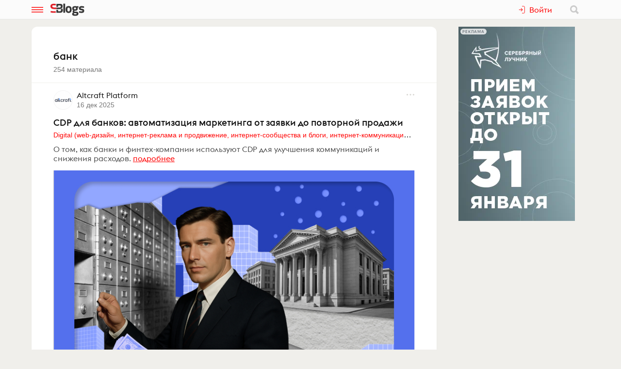

--- FILE ---
content_type: text/html; charset=utf-8
request_url: https://www.sostav.ru/blogs/tags/1020
body_size: 13755
content:
<!doctype html>
<html data-n-head-ssr lang="ru" data-n-head="%7B%22lang%22:%7B%22ssr%22:%22ru%22%7D%7D">
<head >
    <meta data-n-head="ssr" name="robots" content="index, follow"><meta data-n-head="ssr" charset="utf-8"><meta data-n-head="ssr" name="viewport" content="width=device-width, initial-scale=1"><meta data-n-head="ssr" data-hid="description" name="description" content="Блоги корпоративные и личные представителей индустрии рекламы, маркетинга, PR"><meta data-n-head="ssr" name="msapplication-TileColor" content="#ffffff"><meta data-n-head="ssr" name="theme-color" content="#ffffff"><meta data-n-head="ssr" name="twitter:card" content="summary_large_image"><meta data-n-head="ssr" data-hid="og:title" name="og:title" property="og:title" content="Бизнес-блоги - Sostav.ru"><meta data-n-head="ssr" data-hid="og:image" name="og:image" property="og:image" content="/blogs/img/sblogs-card.png"><meta data-n-head="ssr" data-hid="og:image:width" name="og:image:width" property="og:image:width" content="1024"><meta data-n-head="ssr" data-hid="og:image:height" name="og:image:height" property="og:image:height" content="512"><title>банк - Подборка материалов - Бизнес-блоги - Sostav.ru</title><base href="/blogs/"><link data-n-head="ssr" rel="apple-touch-icon" sizes="180x180" href="/blogs/favicon/apple-touch-icon.png"><link data-n-head="ssr" rel="icon" type="image/png" sizes="32x32" href="/blogs/favicon/favicon-32x32.png"><link data-n-head="ssr" rel="icon" type="image/png" sizes="16x16" href="/blogs/favicon/favicon-16x16.png"><link data-n-head="ssr" rel="manifest" href="/blogs/site.webmanifest"><link data-n-head="ssr" rel="mask-icon" href="/blogs/favicon/safari-pinned-tab.svg" color="#ff0000"><link rel="modulepreload" href="/blogs/_nuxt/cf9f155.modern.js" as="script"><link rel="modulepreload" href="/blogs/_nuxt/5e78372.modern.js" as="script"><link rel="preload" href="/blogs/_nuxt/css/fa90f28.css" as="style"><link rel="modulepreload" href="/blogs/_nuxt/492b76e.modern.js" as="script"><link rel="preload" href="/blogs/_nuxt/css/4efb3e6.css" as="style"><link rel="modulepreload" href="/blogs/_nuxt/9bc48dd.modern.js" as="script"><link rel="modulepreload" href="/blogs/_nuxt/e30f3ce.modern.js" as="script"><link rel="stylesheet" href="/blogs/_nuxt/css/fa90f28.css"><link rel="stylesheet" href="/blogs/_nuxt/css/4efb3e6.css">
</head>
<body >
<div data-server-rendered="true" id="__nuxt"><!----><div id="__layout"><div class="bl p-r"><!----> <div class="bl-header"><div class="bl-container"><div class="bl-header__inner"><div class="d-flex bl-header__brand-group"><button type="button" class="bl-header__item bl-header__menubtn"><svg xmlns="http://www.w3.org/2000/svg" class="bl-header__icon icon sprite-icons"><use href="/blogs/_nuxt/ca3a3a4e1a0de7558f2535186dc3c1f3.svg#i-burger" xlink:href="/blogs/_nuxt/ca3a3a4e1a0de7558f2535186dc3c1f3.svg#i-burger"></use></svg></button> <a href="/blogs/" class="bl-header__brand nuxt-link-active"><svg xmlns="http://www.w3.org/2000/svg" class="bl-header__brand-image icon sprite-icons"><use href="/blogs/_nuxt/ca3a3a4e1a0de7558f2535186dc3c1f3.svg#i-sblogs-logo" xlink:href="/blogs/_nuxt/ca3a3a4e1a0de7558f2535186dc3c1f3.svg#i-sblogs-logo"></use></svg></a></div> <!----> <div class="d-flex ai-c"><!----> <div class="bl-header__search"><form action="/search" aria-label="search" class="d-flex ai-c p-r ml-1 bl-search d-none"><div class="bl-search__input-wrap"><input type="text" name="term" placeholder="Найти в блогах" value="" class="bl-input bl-search__input pr-3"></div> <button type="submit" title="Найти в блогах" class="bl-btn bl-btn--clear bl-btn--sm bl-search__btn"><svg xmlns="http://www.w3.org/2000/svg" class="bl-icon fill-gray icon sprite-icons"><use href="/blogs/_nuxt/ca3a3a4e1a0de7558f2535186dc3c1f3.svg#i-search" xlink:href="/blogs/_nuxt/ca3a3a4e1a0de7558f2535186dc3c1f3.svg#i-search"></use></svg></button></form></div></div></div></div></div> <div class="bl__content bl-content pb-1"><!----> <div data-fetch-key="0" class="bl-content bl-container"><div class="bl-columns-dbl"><div class="bl-columns-dbl__col-wide"><div class="bl-card mt-1"><div class="bl-card__header"><h1 class="bl-card__header__text">банк</h1> <span class="bl-text-small t-m">254 материала</span></div> <div class="mt-1"><div data-fetch-key="1"><div><div class="bl-fteaser-s mt-1"><div class="bl-fteaser-s__top mb-1"><a href="/blogs/254470" class="bl-link-clear d-flex ai-fs"><div class="bl-bg-avatar bl-bg-avatar--round bl-fteaser-s__avatar bl-fsh-0" style="background-image:url(/appi/blogs/avatar/user?userId=254470);"></div> <div class="bl-fteaser-s__top__titles"><div class="px-05"><span><span class="bl-fteaser-s__blog-title">Altcraft Platform</span> <!----></span> <br> <span class="bl-text-small tt-lc t-m">2025-12-16 16:43:34</span></div></div></a> <div class="bl-fteaser-s__top__bar ml-05"><!----></div></div> <div class="bl-fteaser-s__feed"><a href="/blogs/254470/73222" class="bl-fteaser-s__title bl-link">CDP для банков: автоматизация маркетинга от&nbsp;заявки до&nbsp;повторной продажи</a> <div class="bl-text-ellipsis"><a href="/blogs/cat/7" class="bl-link bl-fteaser-s__section">Digital (web-дизайн, интернет-реклама и продвижение, интернет-сообщества и блоги, интернет-коммуникации, мобильный маркетинг, реклама на цифровых экранах)</a></div> <div class="bl-fteaser-s__body mt-05 mb-1"><a href="/blogs/254470/73222" class="bl-link-clear">О том, как банки и финтех-компании используют CDP для улучшения коммуникаций и снижения расходов.</a> <a href="/blogs/254470/73222" class="bl-link--accent">подробнее</a></div> <div><a href="/blogs/254470/73222" data-mediasrc="https://www.sostav.ru/blogs/images/feeds/89/177017.jpg" data-mediatype="img" class="bl-fteaser-s__image bl-bg-image-16x9" style="padding-top:66.53796653796654%;"></a></div> <div class="bl-fteaser-s__bot bl-text-small mt-1 d-flex jc-sb"><!----> <div class="ta-r ws-nw"><span title="Просмотры" class="bl-fteaser-s__bot__item ml-1 bl-fteaser-s__bot__hits"><svg xmlns="http://www.w3.org/2000/svg" class="bl-fteaser-s__bot__icon icon sprite-icons"><use href="/blogs/_nuxt/ca3a3a4e1a0de7558f2535186dc3c1f3.svg#i-eye" xlink:href="/blogs/_nuxt/ca3a3a4e1a0de7558f2535186dc3c1f3.svg#i-eye"></use></svg> 311
                </span> <!----> <!----></div></div></div></div> <!----></div><div><div class="bl-fteaser-s mt-1"><div class="bl-fteaser-s__top mb-1"><a href="/blogs/269768" class="bl-link-clear d-flex ai-fs"><div class="bl-bg-avatar bl-bg-avatar--round bl-fteaser-s__avatar bl-fsh-0" style="background-image:url(/appi/blogs/avatar/blog?blogId=269768);"></div> <div class="bl-fteaser-s__top__titles"><div class="px-05"><span><span class="bl-fteaser-s__blog-title">Все о&nbsp;локальном маркетинге</span> <!----></span> <br> <span class="bl-text-small tt-lc t-m">2025-05-14 11:42:11</span></div></div></a> <div class="bl-fteaser-s__top__bar ml-05"><!----></div></div> <div class="bl-fteaser-s__feed"><a href="/blogs/269768/60878" class="bl-fteaser-s__title bl-link">Как банк перестроил работу с&nbsp;репутацией и&nbsp;повысил рейтинг компании: кейс Paritetbank и&nbsp;RocketData</a> <div class="bl-text-ellipsis"><a href="/blogs/cat/11" class="bl-link bl-fteaser-s__section">Кейсы</a></div> <div class="bl-fteaser-s__body mt-05 mb-1"><a href="/blogs/269768/60878" class="bl-link-clear">Как банку удалось поднять рейтинг локаций по всей стране в различных интернет-источниках, пересмотреть стратегию работы с отзывами и научиться системно управлять обратной связью от клиентов — читайте в кейсе Paritetbank и RocketData.</a> <a href="/blogs/269768/60878" class="bl-link--accent">подробнее</a></div> <div><a href="/blogs/269768/60878" data-mediasrc="https://www.sostav.ru/blogs/images/feeds/70/139325.jpg" data-mediatype="img" class="bl-fteaser-s__image bl-bg-image-16x9" style="padding-top:56.25%;"></a></div> <div class="bl-fteaser-s__bot bl-text-small mt-1 d-flex jc-sb"><!----> <div class="ta-r ws-nw"><span title="Просмотры" class="bl-fteaser-s__bot__item ml-1 bl-fteaser-s__bot__hits"><svg xmlns="http://www.w3.org/2000/svg" class="bl-fteaser-s__bot__icon icon sprite-icons"><use href="/blogs/_nuxt/ca3a3a4e1a0de7558f2535186dc3c1f3.svg#i-eye" xlink:href="/blogs/_nuxt/ca3a3a4e1a0de7558f2535186dc3c1f3.svg#i-eye"></use></svg> 2941
                </span> <!----> <span title="В избранном" class="bl-fteaser-s__bot__item ml-1 bl-fteaser-s__bot__ball"><svg xmlns="http://www.w3.org/2000/svg" class="bl-fteaser-s__bot__icon icon sprite-icons"><use href="/blogs/_nuxt/ca3a3a4e1a0de7558f2535186dc3c1f3.svg#i-bookmark" xlink:href="/blogs/_nuxt/ca3a3a4e1a0de7558f2535186dc3c1f3.svg#i-bookmark"></use></svg> 1
                </span></div></div></div></div> <!----></div><div><div class="bl-fteaser-s mt-1"><div class="bl-fteaser-s__top mb-1"><a href="/blogs/272430" class="bl-link-clear d-flex ai-fs"><div class="bl-bg-avatar bl-bg-avatar--round bl-fteaser-s__avatar bl-fsh-0" style="background-image:url(/appi/blogs/avatar/blog?blogId=272430);"></div> <div class="bl-fteaser-s__top__titles"><div class="px-05"><span><span class="bl-fteaser-s__blog-title">КОМРЕДА</span> <!----></span> <br> <span class="bl-text-small tt-lc t-m">2024-09-17 11:26:24</span></div></div></a> <div class="bl-fteaser-s__top__bar ml-05"><!----></div></div> <div class="bl-fteaser-s__feed"><a href="/blogs/272430/51152" class="bl-fteaser-s__title bl-link">Как «Модульбанк» привлекает клиентов мемами</a> <div class="bl-text-ellipsis"><a href="/blogs/cat/7" class="bl-link bl-fteaser-s__section">Digital (web-дизайн, интернет-реклама и продвижение, интернет-сообщества и блоги, интернет-коммуникации, мобильный маркетинг, реклама на цифровых экранах)</a></div> <div class="bl-fteaser-s__body mt-05 mb-1"><a href="/blogs/272430/51152" class="bl-link-clear">Шутки про чёрную бухгалтерию, темки и налоговую.</a> <a href="/blogs/272430/51152" class="bl-link--accent">подробнее</a></div> <div><a href="/blogs/272430/51152" data-mediasrc="https://www.sostav.ru/blogs/images/feeds/55/109399.jpg" data-mediatype="img" class="bl-fteaser-s__image bl-bg-image-16x9" style="padding-top:56.3125%;"></a></div> <div class="bl-fteaser-s__bot bl-text-small mt-1 d-flex jc-sb"><!----> <div class="ta-r ws-nw"><span title="Просмотры" class="bl-fteaser-s__bot__item ml-1 bl-fteaser-s__bot__hits"><svg xmlns="http://www.w3.org/2000/svg" class="bl-fteaser-s__bot__icon icon sprite-icons"><use href="/blogs/_nuxt/ca3a3a4e1a0de7558f2535186dc3c1f3.svg#i-eye" xlink:href="/blogs/_nuxt/ca3a3a4e1a0de7558f2535186dc3c1f3.svg#i-eye"></use></svg> 1338
                </span> <!----> <!----></div></div></div></div> <!----></div><div><div class="bl-fteaser-s mt-1"><div class="bl-fteaser-s__top mb-1"><a href="/blogs/271295" class="bl-link-clear d-flex ai-fs"><div class="bl-bg-avatar bl-bg-avatar--round bl-fteaser-s__avatar bl-fsh-0" style="background-image:url(/appi/blogs/avatar/blog?blogId=271295);"></div> <div class="bl-fteaser-s__top__titles"><div class="px-05"><span><span class="bl-fteaser-s__blog-title">CARCRAFT</span> <!----></span> <br> <span class="bl-text-small tt-lc t-m">2024-07-25 17:27:24</span></div></div></a> <div class="bl-fteaser-s__top__bar ml-05"><!----></div></div> <div class="bl-fteaser-s__feed"><a href="/blogs/271295/48769" class="bl-fteaser-s__title bl-link">Кейс CARCRAFT: выплаты от&nbsp;бизнеса физлицам через Т-Кассу</a> <div class="bl-text-ellipsis"><a href="/blogs/cat/18" class="bl-link bl-fteaser-s__section">Бизнес (тендеры, слияния, поглощения, партнерства, ценные бумаги, акционеры, финансы и отчетность)</a></div> <div class="bl-fteaser-s__body mt-05 mb-1"><a href="/blogs/271295/48769" class="bl-link-clear">Почему бизнесу удобно и выгодно работать с сервисом массовых выплат физическим лицам от Т‑Кассы — рассказывает Борис Беленький, директор по стратегии (CVO) и один из акционеров финтех-компании CARCRAFT. О компании CARCRAFT — это ИТ‑компания, которая создает финансовые онлайн-решения для автомобильного бизнеса. Один из наших продуктов — мультибанковская платформа Momentum Pay, с помощью которой...</a> <a href="/blogs/271295/48769" class="bl-link--accent">подробнее</a></div> <div><a href="/blogs/271295/48769" data-mediasrc="https://www.sostav.ru/blogs/images/feeds/52/103880.jpg" data-mediatype="img" class="bl-fteaser-s__image bl-bg-image-16x9" style="padding-top:42.7536231884058%;"></a></div> <div class="bl-fteaser-s__bot bl-text-small mt-1 d-flex jc-sb"><!----> <div class="ta-r ws-nw"><span title="Просмотры" class="bl-fteaser-s__bot__item ml-1 bl-fteaser-s__bot__hits"><svg xmlns="http://www.w3.org/2000/svg" class="bl-fteaser-s__bot__icon icon sprite-icons"><use href="/blogs/_nuxt/ca3a3a4e1a0de7558f2535186dc3c1f3.svg#i-eye" xlink:href="/blogs/_nuxt/ca3a3a4e1a0de7558f2535186dc3c1f3.svg#i-eye"></use></svg> 505
                </span> <!----> <!----></div></div></div></div> <!----></div><div><div class="bl-fteaser-s mt-1"><div class="bl-fteaser-s__top mb-1"><a href="/blogs/271295" class="bl-link-clear d-flex ai-fs"><div class="bl-bg-avatar bl-bg-avatar--round bl-fteaser-s__avatar bl-fsh-0" style="background-image:url(/appi/blogs/avatar/blog?blogId=271295);"></div> <div class="bl-fteaser-s__top__titles"><div class="px-05"><span><span class="bl-fteaser-s__blog-title">CARCRAFT</span> <!----></span> <br> <span class="bl-text-small tt-lc t-m">2024-07-19 15:06:44</span></div></div></a> <div class="bl-fteaser-s__top__bar ml-05"><!----></div></div> <div class="bl-fteaser-s__feed"><a href="/blogs/271295/48564" class="bl-fteaser-s__title bl-link">Делобанк и&nbsp;CARCRAFT ускорили расчеты с&nbsp;частными продавцами автомобилей</a> <!----> <div class="bl-fteaser-s__body mt-05 mb-1"><a href="/blogs/271295/48564" class="bl-link-clear">Борис Беленький, CVO и акционер компании CARCRAFT Выплата производится за несколько минут Делобанк (Банковская группа Банка Синара) и компания CARCRAFT интегрировали свои платежные модули для реализации безопасной сделки выплат по системе СПб и А2С на карты физических лиц. Программный интерфейс «Momentum Pay» от CARCRAFT и платежный шлюз Делобанка позволяет переводить деньги за продажу автомобилей...</a> <a href="/blogs/271295/48564" class="bl-link--accent">подробнее</a></div> <div><a href="/blogs/271295/48564" data-mediasrc="https://www.sostav.ru/blogs/images/feeds/52/103198.jpg" data-mediatype="img" class="bl-fteaser-s__image bl-bg-image-16x9" style="padding-top:66.640625%;"></a></div> <div class="bl-fteaser-s__bot bl-text-small mt-1 d-flex jc-sb"><!----> <div class="ta-r ws-nw"><span title="Просмотры" class="bl-fteaser-s__bot__item ml-1 bl-fteaser-s__bot__hits"><svg xmlns="http://www.w3.org/2000/svg" class="bl-fteaser-s__bot__icon icon sprite-icons"><use href="/blogs/_nuxt/ca3a3a4e1a0de7558f2535186dc3c1f3.svg#i-eye" xlink:href="/blogs/_nuxt/ca3a3a4e1a0de7558f2535186dc3c1f3.svg#i-eye"></use></svg> 2150
                </span> <!----> <!----></div></div></div></div> <!----></div><div><div class="bl-fteaser-s mt-1"><div class="bl-fteaser-s__top mb-1"><a href="/blogs/270147" class="bl-link-clear d-flex ai-fs"><div class="bl-bg-avatar bl-bg-avatar--round bl-fteaser-s__avatar bl-fsh-0" style="background-image:url(/appi/blogs/avatar/blog?blogId=270147);"></div> <div class="bl-fteaser-s__top__titles"><div class="px-05"><span><span class="bl-fteaser-s__blog-title">Умный век</span> <!----></span> <br> <span class="bl-text-small tt-lc t-m">2023-10-26 18:40:04</span></div></div></a> <div class="bl-fteaser-s__top__bar ml-05"><!----></div></div> <div class="bl-fteaser-s__feed"><a href="/blogs/270147/41536" class="bl-fteaser-s__title bl-link">Как мы&nbsp;устанавливали LED-экраны для МТС Банка и&nbsp;получили за&nbsp;них международную награду</a> <div class="bl-text-ellipsis"><a href="/blogs/cat/7" class="bl-link bl-fteaser-s__section">Digital (web-дизайн, интернет-реклама и продвижение, интернет-сообщества и блоги, интернет-коммуникации, мобильный маркетинг, реклама на цифровых экранах)</a></div> <div class="bl-fteaser-s__body mt-05 mb-1"><a href="/blogs/270147/41536" class="bl-link-clear">Печатной рекламы много, и она повсюду. Но огромная боль компаний, которые пользуются услугами типографий – это оперативная смена объявлений и рекламных сообщений. Требуется масса времени на печать, море согласований и необходимо постоянного проводить (де)монтаж конструкций. В статье расскажем, как мы помогли осовременить подход банка к рекламе с помощью цифровых экранов.</a> <a href="/blogs/270147/41536" class="bl-link--accent">подробнее</a></div> <div><a href="/blogs/270147/41536" data-mediasrc="https://www.sostav.ru/blogs/images/feeds/41/80148.jpg" data-mediatype="img" class="bl-fteaser-s__image bl-bg-image-16x9" style="padding-top:66.66666666666666%;"></a></div> <div class="bl-fteaser-s__bot bl-text-small mt-1 d-flex jc-sb"><!----> <div class="ta-r ws-nw"><span title="Просмотры" class="bl-fteaser-s__bot__item ml-1 bl-fteaser-s__bot__hits"><svg xmlns="http://www.w3.org/2000/svg" class="bl-fteaser-s__bot__icon icon sprite-icons"><use href="/blogs/_nuxt/ca3a3a4e1a0de7558f2535186dc3c1f3.svg#i-eye" xlink:href="/blogs/_nuxt/ca3a3a4e1a0de7558f2535186dc3c1f3.svg#i-eye"></use></svg> 2339
                </span> <!----> <!----></div></div></div></div> <!----></div><div><div class="bl-fteaser-s mt-1"><div class="bl-fteaser-s__top mb-1"><a href="/blogs/268532" class="bl-link-clear d-flex ai-fs"><div class="bl-bg-avatar bl-bg-avatar--round bl-fteaser-s__avatar bl-fsh-0" style="background-image:url(/appi/blogs/avatar/user?userId=268532);"></div> <div class="bl-fteaser-s__top__titles"><div class="px-05"><span><span class="bl-fteaser-s__blog-title">Михаил Емец</span> <!----></span> <br> <span class="bl-text-small tt-lc t-m">2023-08-20 16:02:03</span></div></div></a> <div class="bl-fteaser-s__top__bar ml-05"><!----></div></div> <div class="bl-fteaser-s__feed"><a href="/blogs/268532/39999" class="bl-fteaser-s__title bl-link">120 тыс. рублей. Как платить налог на&nbsp;банковские вклады в&nbsp;2023 году</a> <div class="bl-text-ellipsis"><a href="/blogs/cat/30" class="bl-link bl-fteaser-s__section">Прочее</a></div> <div class="bl-fteaser-s__body mt-05 mb-1"><a href="/blogs/268532/39999" class="bl-link-clear">Доходы с банковских вкладов, полученные в 2021 и 2022 годах, были полностью освобождены от налога на доход. Однако налог на доход со вкладов возвращается в 2023 году. Разбираемся, как он будет рассчитываться. Раньше доход со вкладов не облагался налогом в рамках лимита, рассчитываемого как произведение ключевой ставки Банка России на начало года и 1 млн. рублей. Например, если ключевая ставка на...</a> <a href="/blogs/268532/39999" class="bl-link--accent">подробнее</a></div> <div><a href="/blogs/268532/39999" data-mediasrc="https://www.sostav.ru/blogs/images/feeds/38/74951.jpg" data-mediatype="img" class="bl-fteaser-s__image bl-bg-image-16x9" style="padding-top:66.75%;"></a></div> <div class="bl-fteaser-s__bot bl-text-small mt-1 d-flex jc-sb"><!----> <div class="ta-r ws-nw"><span title="Просмотры" class="bl-fteaser-s__bot__item ml-1 bl-fteaser-s__bot__hits"><svg xmlns="http://www.w3.org/2000/svg" class="bl-fteaser-s__bot__icon icon sprite-icons"><use href="/blogs/_nuxt/ca3a3a4e1a0de7558f2535186dc3c1f3.svg#i-eye" xlink:href="/blogs/_nuxt/ca3a3a4e1a0de7558f2535186dc3c1f3.svg#i-eye"></use></svg> 624
                </span> <!----> <!----></div></div></div></div> <!----></div><div><div class="bl-fteaser-s mt-1"><div class="bl-fteaser-s__top mb-1"><a href="/blogs/264900" class="bl-link-clear d-flex ai-fs"><div class="bl-bg-avatar bl-bg-avatar--round bl-fteaser-s__avatar bl-fsh-0" style="background-image:url(/appi/blogs/avatar/blog?blogId=264900);"></div> <div class="bl-fteaser-s__top__titles"><div class="px-05"><span><span class="bl-fteaser-s__blog-title">Voskhod Agency</span> <!----></span> <br> <span class="bl-text-small tt-lc t-m">2023-07-05 09:43:29</span></div></div></a> <div class="bl-fteaser-s__top__bar ml-05"><!----></div></div> <div class="bl-fteaser-s__feed"><a href="/blogs/264900/39059" class="bl-fteaser-s__title bl-link">Кейс Восход & УБРиР: как с&nbsp;помощью креатива бороться за&nbsp;аудиторию с&nbsp;банками из&nbsp;ТОП-10</a> <div class="bl-text-ellipsis"><a href="/blogs/cat/11" class="bl-link bl-fteaser-s__section">Кейсы</a></div> <div class="bl-fteaser-s__body mt-05 mb-1"><a href="/blogs/264900/39059" class="bl-link-clear">Банковский сектор – категория с невероятно высокой конкуренцией и постоянно растущим медиадавлением. В борьбе за внимание экономически активной аудитории крупные игроки тратят на продвижение миллиарды рублей. Банки за пределами ТОП-10 находятся в совершенно другой «весовой категории», распоряжаясь несопоставимыми медиабюджетами. В прошлом году УБРиР обратился в Восход за разработкой креативной...</a> <a href="/blogs/264900/39059" class="bl-link--accent">подробнее</a></div> <div><a href="/blogs/264900/39059" data-mediasrc="https://www.sostav.ru/blogs/images/feeds/36/71758.jpg" data-mediatype="img" class="bl-fteaser-s__image bl-bg-image-16x9" style="padding-top:53.1875%;"></a></div> <div class="bl-fteaser-s__bot bl-text-small mt-1 d-flex jc-sb"><!----> <div class="ta-r ws-nw"><span title="Просмотры" class="bl-fteaser-s__bot__item ml-1 bl-fteaser-s__bot__hits"><svg xmlns="http://www.w3.org/2000/svg" class="bl-fteaser-s__bot__icon icon sprite-icons"><use href="/blogs/_nuxt/ca3a3a4e1a0de7558f2535186dc3c1f3.svg#i-eye" xlink:href="/blogs/_nuxt/ca3a3a4e1a0de7558f2535186dc3c1f3.svg#i-eye"></use></svg> 1343
                </span> <!----> <!----></div></div></div></div> <!----></div><div><div class="bl-fteaser-s mt-1"><div class="bl-fteaser-s__top mb-1"><a href="/blogs/266402" class="bl-link-clear d-flex ai-fs"><div class="bl-bg-avatar bl-bg-avatar--round bl-fteaser-s__avatar bl-fsh-0" style="background-image:url(/appi/blogs/avatar/blog?blogId=266402);"></div> <div class="bl-fteaser-s__top__titles"><div class="px-05"><span><span class="bl-fteaser-s__blog-title">Все начинается с&nbsp;платежа, но&nbsp;не заканчивается им</span> <!----></span> <br> <span class="bl-text-small tt-lc t-m">2023-04-24 22:44:36</span></div></div></a> <div class="bl-fteaser-s__top__bar ml-05"><!----></div></div> <div class="bl-fteaser-s__feed"><a href="/blogs/266402/37580" class="bl-fteaser-s__title bl-link">Заблуждения в&nbsp;эквайринге. Нужно ли&nbsp;подключать его в&nbsp;том же&nbsp;банке, в&nbsp;котором открыт расчетный счет?</a> <div class="bl-text-ellipsis"><a href="/blogs/cat/18" class="bl-link bl-fteaser-s__section">Бизнес (тендеры, слияния, поглощения, партнерства, ценные бумаги, акционеры, финансы и отчетность)</a></div> <div class="bl-fteaser-s__body mt-05 mb-1"><a href="/blogs/266402/37580" class="bl-link-clear">Эксперты LIFE PAY уверены — нет, не нужно. Эквайринг — это отдельная услуга. Ее можно выбрать в любой организации или банке.</a> <a href="/blogs/266402/37580" class="bl-link--accent">подробнее</a></div> <div><a href="/blogs/266402/37580" data-mediasrc="https://www.sostav.ru/blogs/images/feeds/34/66744.jpg" data-mediatype="img" class="bl-fteaser-s__image bl-bg-image-16x9" style="padding-top:44.642857142857146%;"></a></div> <div class="bl-fteaser-s__bot bl-text-small mt-1 d-flex jc-sb"><!----> <div class="ta-r ws-nw"><span title="Просмотры" class="bl-fteaser-s__bot__item ml-1 bl-fteaser-s__bot__hits"><svg xmlns="http://www.w3.org/2000/svg" class="bl-fteaser-s__bot__icon icon sprite-icons"><use href="/blogs/_nuxt/ca3a3a4e1a0de7558f2535186dc3c1f3.svg#i-eye" xlink:href="/blogs/_nuxt/ca3a3a4e1a0de7558f2535186dc3c1f3.svg#i-eye"></use></svg> 2531
                </span> <!----> <!----></div></div></div></div> <!----></div><div><div class="bl-fteaser-s mt-1"><div class="bl-fteaser-s__top mb-1"><a href="/blogs/256690" class="bl-link-clear d-flex ai-fs"><div class="bl-bg-avatar bl-bg-avatar--round bl-fteaser-s__avatar bl-fsh-0" style="background-image:url(/appi/blogs/avatar/blog?blogId=256690);"></div> <div class="bl-fteaser-s__top__titles"><div class="px-05"><span><span class="bl-fteaser-s__blog-title">RedLab</span> <!----></span> <br> <span class="bl-text-small tt-lc t-m">2021-12-22 15:44:01</span></div></div></a> <div class="bl-fteaser-s__top__bar ml-05"><!----></div></div> <div class="bl-fteaser-s__feed"><a href="/blogs/256690/32566" class="bl-fteaser-s__title bl-link">Клиент RedLab – Делобанк признан цифровым лидером в&nbsp;рейтинге Business Internet Banking Rank 2021</a> <div class="bl-text-ellipsis"><a href="/blogs/cat/31" class="bl-link bl-fteaser-s__section">BPM и IT, иформация для CIO</a></div> <div class="bl-fteaser-s__body mt-05 mb-1"><a href="/blogs/256690/32566" class="bl-link-clear">Консалтинговое агентство Markswebb представило новый всероссийский рейтинг лучших интернет-банков для бизнеса в России &ndash; Business Internet Banking Rank 2021. В результате ежегодного исследования, Делобанк был признан «цифровым лидером России», а приложение Делобанка на Android и iOS заняло первое место в рейтинге лучших мобильных банков для малого и среднего бизнеса для предпринимателей и...</a> <a href="/blogs/256690/32566" class="bl-link--accent">подробнее</a></div> <div><!----></div> <div class="bl-fteaser-s__bot bl-text-small mt-1 d-flex jc-sb"><!----> <div class="ta-r ws-nw"><span title="Просмотры" class="bl-fteaser-s__bot__item ml-1 bl-fteaser-s__bot__hits"><svg xmlns="http://www.w3.org/2000/svg" class="bl-fteaser-s__bot__icon icon sprite-icons"><use href="/blogs/_nuxt/ca3a3a4e1a0de7558f2535186dc3c1f3.svg#i-eye" xlink:href="/blogs/_nuxt/ca3a3a4e1a0de7558f2535186dc3c1f3.svg#i-eye"></use></svg> 1086
                </span> <span title="Комментарии" class="bl-fteaser-s__bot__item ml-1 bl-fteaser-s__bot__posts"><svg xmlns="http://www.w3.org/2000/svg" class="bl-fteaser-s__bot__icon icon sprite-icons"><use href="/blogs/_nuxt/ca3a3a4e1a0de7558f2535186dc3c1f3.svg#i-comment" xlink:href="/blogs/_nuxt/ca3a3a4e1a0de7558f2535186dc3c1f3.svg#i-comment"></use></svg> 1
                </span> <!----></div></div></div></div> <!----></div><div><div class="bl-fteaser-s mt-1"><div class="bl-fteaser-s__top mb-1"><a href="/blogs/2990" class="bl-link-clear d-flex ai-fs"><div class="bl-bg-avatar bl-bg-avatar--round bl-fteaser-s__avatar bl-fsh-0" style="background-image:url(/appi/blogs/avatar/user?userId=2990);"></div> <div class="bl-fteaser-s__top__titles"><div class="px-05"><span><span class="bl-fteaser-s__blog-title">Александр Кузнецов</span> <!----></span> <br> <span class="bl-text-small tt-lc t-m">2021-07-13 20:09:15</span></div></div></a> <div class="bl-fteaser-s__top__bar ml-05"><!----></div></div> <div class="bl-fteaser-s__feed"><a href="/blogs/2990/31063" class="bl-fteaser-s__title bl-link">Электронное табло курса валют на&nbsp;телевизоре</a> <div class="bl-text-ellipsis"><a href="/blogs/cat/7" class="bl-link bl-fteaser-s__section">Digital (web-дизайн, интернет-реклама и продвижение, интернет-сообщества и блоги, интернет-коммуникации, мобильный маркетинг, реклама на цифровых экранах)</a></div> <div class="bl-fteaser-s__body mt-05 mb-1"><a href="/blogs/2990/31063" class="bl-link-clear">Пример использования сервиса, для трансляции курсов валют в обменных пунктах и банках. В качестве дополнительного информационного наполнения, на слайдах содержится: карта пробок, прогноз погоды, курсы ЦБ, экономические новости и многое другое.</a> <a href="/blogs/2990/31063" class="bl-link--accent">подробнее</a></div> <div><a href="/blogs/2990/31063" data-mediasrc="https://www.sostav.ru/blogs/images/feeds/27/52389.jpg" data-mediatype="img" class="bl-fteaser-s__image bl-bg-image-16x9" style="padding-top:56.00000000000001%;"></a></div> <div class="bl-fteaser-s__bot bl-text-small mt-1 d-flex jc-sb"><!----> <div class="ta-r ws-nw"><span title="Просмотры" class="bl-fteaser-s__bot__item ml-1 bl-fteaser-s__bot__hits"><svg xmlns="http://www.w3.org/2000/svg" class="bl-fteaser-s__bot__icon icon sprite-icons"><use href="/blogs/_nuxt/ca3a3a4e1a0de7558f2535186dc3c1f3.svg#i-eye" xlink:href="/blogs/_nuxt/ca3a3a4e1a0de7558f2535186dc3c1f3.svg#i-eye"></use></svg> 1573
                </span> <!----> <!----></div></div></div></div> <!----></div><div><div class="bl-fteaser-s mt-1"><div class="bl-fteaser-s__top mb-1"><a href="/blogs/105963" class="bl-link-clear d-flex ai-fs"><div class="bl-bg-avatar bl-bg-avatar--round bl-fteaser-s__avatar bl-fsh-0" style="background-image:url(/appi/blogs/avatar/user?userId=105963);"></div> <div class="bl-fteaser-s__top__titles"><div class="px-05"><span><span class="bl-fteaser-s__blog-title">Виталий Ч.</span> <!----></span> <br> <span class="bl-text-small tt-lc t-m">2020-02-01 21:15:42</span></div></div></a> <div class="bl-fteaser-s__top__bar ml-05"><!----></div></div> <div class="bl-fteaser-s__feed"><a href="/blogs/105963/27701" class="bl-fteaser-s__title bl-link">Как работают карты рассрочки</a> <div class="bl-text-ellipsis"><a href="/blogs/cat/18" class="bl-link bl-fteaser-s__section">Бизнес (тендеры, слияния, поглощения, партнерства, ценные бумаги, акционеры, финансы и отчетность)</a></div> <div class="bl-fteaser-s__body mt-05 mb-1"><a href="/blogs/105963/27701" class="bl-link-clear">Карта рассрочки &ndash; это кредитный продукт, предназначенный для оплаты товаров и услуг по льготным ставкам. Главной чертой этого платежного инструмента является предоставление беспроцентного кредита исключительно в рамках действующей партнёрской сети эмитента, которая состоит из множества разноплановых торговых компаний и поставщиков услуг. Постоянное расширение сети магазинов позволяет...</a> <a href="/blogs/105963/27701" class="bl-link--accent">подробнее</a></div> <div><!----></div> <div class="bl-fteaser-s__bot bl-text-small mt-1 d-flex jc-sb"><!----> <div class="ta-r ws-nw"><span title="Просмотры" class="bl-fteaser-s__bot__item ml-1 bl-fteaser-s__bot__hits"><svg xmlns="http://www.w3.org/2000/svg" class="bl-fteaser-s__bot__icon icon sprite-icons"><use href="/blogs/_nuxt/ca3a3a4e1a0de7558f2535186dc3c1f3.svg#i-eye" xlink:href="/blogs/_nuxt/ca3a3a4e1a0de7558f2535186dc3c1f3.svg#i-eye"></use></svg> 1226
                </span> <!----> <!----></div></div></div></div> <!----></div><div><div class="bl-fteaser-s mt-1"><div class="bl-fteaser-s__top mb-1"><a href="/blogs/105963" class="bl-link-clear d-flex ai-fs"><div class="bl-bg-avatar bl-bg-avatar--round bl-fteaser-s__avatar bl-fsh-0" style="background-image:url(/appi/blogs/avatar/user?userId=105963);"></div> <div class="bl-fteaser-s__top__titles"><div class="px-05"><span><span class="bl-fteaser-s__blog-title">Виталий Ч.</span> <!----></span> <br> <span class="bl-text-small tt-lc t-m">2019-08-01 17:46:54</span></div></div></a> <div class="bl-fteaser-s__top__bar ml-05"><!----></div></div> <div class="bl-fteaser-s__feed"><a href="/blogs/105963/27036" class="bl-fteaser-s__title bl-link">6+ причин оформить дебетовую карту Польза</a> <div class="bl-text-ellipsis"><a href="/blogs/cat/18" class="bl-link bl-fteaser-s__section">Бизнес (тендеры, слияния, поглощения, партнерства, ценные бумаги, акционеры, финансы и отчетность)</a></div> <div class="bl-fteaser-s__body mt-05 mb-1"><a href="/blogs/105963/27036" class="bl-link-clear">Преимущества карты Польза Однозначные плюсы: Проценты на остаток &mdash; могут достигать 10%; Расчет бонусами за товары; Есть возможность пользоваться картой бесплатно; Высокий кэшбэк &mdash; следите за акциями, чтобы получать рекордный кэшбэк до 100%; Бесплатное пополнение и перевод на другие российские карты; Бесконтактная система расчетов. Подробнее - на официальном сайте продукта...</a> <a href="/blogs/105963/27036" class="bl-link--accent">подробнее</a></div> <div><a href="/blogs/105963/27036" data-mediasrc="http://sibso.ru/wp-content/uploads/2019/05/Screenshot_178.jpg" data-mediatype="img" class="bl-fteaser-s__image bl-bg-image-16x9" style="padding-top:75%;"></a></div> <div class="bl-fteaser-s__bot bl-text-small mt-1 d-flex jc-sb"><!----> <div class="ta-r ws-nw"><span title="Просмотры" class="bl-fteaser-s__bot__item ml-1 bl-fteaser-s__bot__hits"><svg xmlns="http://www.w3.org/2000/svg" class="bl-fteaser-s__bot__icon icon sprite-icons"><use href="/blogs/_nuxt/ca3a3a4e1a0de7558f2535186dc3c1f3.svg#i-eye" xlink:href="/blogs/_nuxt/ca3a3a4e1a0de7558f2535186dc3c1f3.svg#i-eye"></use></svg> 2216
                </span> <!----> <!----></div></div></div></div> <!----></div><div><div class="bl-fteaser-s mt-1"><div class="bl-fteaser-s__top mb-1"><a href="/blogs/105963" class="bl-link-clear d-flex ai-fs"><div class="bl-bg-avatar bl-bg-avatar--round bl-fteaser-s__avatar bl-fsh-0" style="background-image:url(/appi/blogs/avatar/user?userId=105963);"></div> <div class="bl-fteaser-s__top__titles"><div class="px-05"><span><span class="bl-fteaser-s__blog-title">Виталий Ч.</span> <!----></span> <br> <span class="bl-text-small tt-lc t-m">2019-08-01 17:41:53</span></div></div></a> <div class="bl-fteaser-s__top__bar ml-05"><!----></div></div> <div class="bl-fteaser-s__feed"><a href="/blogs/105963/27035" class="bl-fteaser-s__title bl-link">6 причин оформить карту рассрочки Совесть Киви Банка</a> <div class="bl-text-ellipsis"><a href="/blogs/cat/18" class="bl-link bl-fteaser-s__section">Бизнес (тендеры, слияния, поглощения, партнерства, ценные бумаги, акционеры, финансы и отчетность)</a></div> <div class="bl-fteaser-s__body mt-05 mb-1"><a href="/blogs/105963/27035" class="bl-link-clear">Одна из первых и наиболее популярных карт рассрочки на российском рынке &ndash; «Совесть» от Киви Банка. Ниже подробно описаны условия использования этого финансового продукта, список магазинов-партнеров, плюсы, минусы и «подводные камни». ОТЛИЧИЯ ОТ ОБЫЧНОЙ КРЕДИТКИ Карту отличает от кредитки сразу несколько важных пунктов: отсутствие процентов за пользование заемными деньгами. При соблюдении...</a> <a href="/blogs/105963/27035" class="bl-link--accent">подробнее</a></div> <div><a href="/blogs/105963/27035" data-mediasrc="https://fin-tips.ru/content/images/karta-rassrochki-sovest.jpg" data-mediatype="img" class="bl-fteaser-s__image bl-bg-image-16x9" style="padding-top:75%;"></a></div> <div class="bl-fteaser-s__bot bl-text-small mt-1 d-flex jc-sb"><!----> <div class="ta-r ws-nw"><span title="Просмотры" class="bl-fteaser-s__bot__item ml-1 bl-fteaser-s__bot__hits"><svg xmlns="http://www.w3.org/2000/svg" class="bl-fteaser-s__bot__icon icon sprite-icons"><use href="/blogs/_nuxt/ca3a3a4e1a0de7558f2535186dc3c1f3.svg#i-eye" xlink:href="/blogs/_nuxt/ca3a3a4e1a0de7558f2535186dc3c1f3.svg#i-eye"></use></svg> 2290
                </span> <!----> <!----></div></div></div></div> <!----></div><div><div class="bl-fteaser-s mt-1"><div class="bl-fteaser-s__top mb-1"><a href="/blogs/219167" class="bl-link-clear d-flex ai-fs"><div class="bl-bg-avatar bl-bg-avatar--round bl-fteaser-s__avatar bl-fsh-0" style="background-image:url(/appi/blogs/avatar/blog?blogId=219167);"></div> <div class="bl-fteaser-s__top__titles"><div class="px-05"><span><span class="bl-fteaser-s__blog-title">Далее</span> <!----></span> <br> <span class="bl-text-small tt-lc t-m">2019-01-29 12:39:40</span></div></div></a> <div class="bl-fteaser-s__top__bar ml-05"><!----></div></div> <div class="bl-fteaser-s__feed"><a href="/blogs/219167/26170" class="bl-fteaser-s__title bl-link">«Как у&nbsp;Тинькова»: какими решениями мы&nbsp;обязаны сайтам банков и&nbsp;финтеху</a> <div class="bl-text-ellipsis"><a href="/blogs/cat/7" class="bl-link bl-fteaser-s__section">Digital (web-дизайн, интернет-реклама и продвижение, интернет-сообщества и блоги, интернет-коммуникации, мобильный маркетинг, реклама на цифровых экранах)</a></div> <div class="bl-fteaser-s__body mt-05 mb-1"><a href="/blogs/219167/26170" class="bl-link-clear">Российские банки одними из первых в рунете начали превращать свои сайты в сервисы. Этому способствовало несколько факторов. Во-первых, диджитализация снижала затраты на клиентскую поддержку, а это всегда значительная доля расходов любого банка. Во-вторых, банковские продукты всегда были сложными &mdash; потребители искали ответы на свои вопросы в интернете, так что присутствие в их информационном...</a> <a href="/blogs/219167/26170" class="bl-link--accent">подробнее</a></div> <div><a href="/blogs/219167/26170" data-mediasrc="https://www.dalee.ru/ai/post/55/main_image/shutterstock_1030961317.jpg" data-mediatype="img" class="bl-fteaser-s__image bl-bg-image-16x9" style="padding-top:75%;"></a></div> <div class="bl-fteaser-s__bot bl-text-small mt-1 d-flex jc-sb"><!----> <div class="ta-r ws-nw"><span title="Просмотры" class="bl-fteaser-s__bot__item ml-1 bl-fteaser-s__bot__hits"><svg xmlns="http://www.w3.org/2000/svg" class="bl-fteaser-s__bot__icon icon sprite-icons"><use href="/blogs/_nuxt/ca3a3a4e1a0de7558f2535186dc3c1f3.svg#i-eye" xlink:href="/blogs/_nuxt/ca3a3a4e1a0de7558f2535186dc3c1f3.svg#i-eye"></use></svg> 2544
                </span> <span title="Комментарии" class="bl-fteaser-s__bot__item ml-1 bl-fteaser-s__bot__posts"><svg xmlns="http://www.w3.org/2000/svg" class="bl-fteaser-s__bot__icon icon sprite-icons"><use href="/blogs/_nuxt/ca3a3a4e1a0de7558f2535186dc3c1f3.svg#i-comment" xlink:href="/blogs/_nuxt/ca3a3a4e1a0de7558f2535186dc3c1f3.svg#i-comment"></use></svg> 1
                </span> <!----></div></div></div></div> <!----></div><div><div class="bl-fteaser-s mt-1"><div class="bl-fteaser-s__top mb-1"><a href="/blogs/105963" class="bl-link-clear d-flex ai-fs"><div class="bl-bg-avatar bl-bg-avatar--round bl-fteaser-s__avatar bl-fsh-0" style="background-image:url(/appi/blogs/avatar/user?userId=105963);"></div> <div class="bl-fteaser-s__top__titles"><div class="px-05"><span><span class="bl-fteaser-s__blog-title">Виталий Ч.</span> <!----></span> <br> <span class="bl-text-small tt-lc t-m">2018-08-31 19:24:27</span></div></div></a> <div class="bl-fteaser-s__top__bar ml-05"><!----></div></div> <div class="bl-fteaser-s__feed"><a href="/blogs/105963/25531" class="bl-fteaser-s__title bl-link">3 Причины заказать карту Альфа Банка World of&nbsp;Tanks</a> <div class="bl-text-ellipsis"><a href="/blogs/cat/18" class="bl-link bl-fteaser-s__section">Бизнес (тендеры, слияния, поглощения, партнерства, ценные бумаги, акционеры, финансы и отчетность)</a></div> <div class="bl-fteaser-s__body mt-05 mb-1"><a href="/blogs/105963/25531" class="bl-link-clear">Три причины оформить банковскую карту World of Tanks Выгодно. Goldback за покупки &ndash; до 8,5 единиц золота за 100 руб. Безопасно. Бесконтактная оплата с Apple Pay, Google Pay и Samsung Pay Доступно. Стоимость обслуживания &ndash; 490 руб. в год Подробнее о карте Альфа Банк World of Tanks</a> <a href="/blogs/105963/25531" class="bl-link--accent">подробнее</a></div> <div><a href="/blogs/105963/25531" data-mediasrc="http://www.sostav.ru/blogs/images/feeds/24/46406.jpg" data-mediatype="img" class="bl-fteaser-s__image bl-bg-image-16x9" style="padding-top:75%;"></a></div> <div class="bl-fteaser-s__bot bl-text-small mt-1 d-flex jc-sb"><!----> <div class="ta-r ws-nw"><span title="Просмотры" class="bl-fteaser-s__bot__item ml-1 bl-fteaser-s__bot__hits"><svg xmlns="http://www.w3.org/2000/svg" class="bl-fteaser-s__bot__icon icon sprite-icons"><use href="/blogs/_nuxt/ca3a3a4e1a0de7558f2535186dc3c1f3.svg#i-eye" xlink:href="/blogs/_nuxt/ca3a3a4e1a0de7558f2535186dc3c1f3.svg#i-eye"></use></svg> 1599
                </span> <!----> <!----></div></div></div></div> <!----></div><div><div class="bl-fteaser-s mt-1"><div class="bl-fteaser-s__top mb-1"><a href="/blogs/219008" class="bl-link-clear d-flex ai-fs"><div class="bl-bg-avatar bl-bg-avatar--round bl-fteaser-s__avatar bl-fsh-0" style="background-image:url(/appi/blogs/avatar/blog?blogId=219008);"></div> <div class="bl-fteaser-s__top__titles"><div class="px-05"><span><span class="bl-fteaser-s__blog-title">MyUSACorporation</span> <!----></span> <br> <span class="bl-text-small tt-lc t-m">2018-08-17 10:58:53</span></div></div></a> <div class="bl-fteaser-s__top__bar ml-05"><!----></div></div> <div class="bl-fteaser-s__feed"><a href="/blogs/219008/25446" class="bl-fteaser-s__title bl-link">Как бесплатно открыть счет в&nbsp;американском банке и&nbsp;получить карту</a> <div class="bl-text-ellipsis"><a href="/blogs/cat/18" class="bl-link bl-fteaser-s__section">Бизнес (тендеры, слияния, поглощения, партнерства, ценные бумаги, акционеры, финансы и отчетность)</a></div> <div class="bl-fteaser-s__body mt-05 mb-1"><a href="/blogs/219008/25446" class="bl-link-clear">Для многих фрилансеров и предпринимателей актуальным является вопрос работы с контрагентами из США и получением платежей. Те, кто интересовался данной тематикой, знают, что даже при наличии американской компании обязательным условием для открытия банковского счета является личное присутствие в США с целым ворохом документов компании как Certificate of Incorporation, Articles of Organization,...</a> <a href="/blogs/219008/25446" class="bl-link--accent">подробнее</a></div> <div><a href="/blogs/219008/25446" data-mediasrc="http://www.sostav.ru/blogs/images/feeds/24/46276.jpg" data-mediatype="img" class="bl-fteaser-s__image bl-bg-image-16x9" style="padding-top:75%;"></a></div> <div class="bl-fteaser-s__bot bl-text-small mt-1 d-flex jc-sb"><!----> <div class="ta-r ws-nw"><span title="Просмотры" class="bl-fteaser-s__bot__item ml-1 bl-fteaser-s__bot__hits"><svg xmlns="http://www.w3.org/2000/svg" class="bl-fteaser-s__bot__icon icon sprite-icons"><use href="/blogs/_nuxt/ca3a3a4e1a0de7558f2535186dc3c1f3.svg#i-eye" xlink:href="/blogs/_nuxt/ca3a3a4e1a0de7558f2535186dc3c1f3.svg#i-eye"></use></svg> 13527
                </span> <!----> <!----></div></div></div></div> <!----></div><div><div class="bl-fteaser-s mt-1"><div class="bl-fteaser-s__top mb-1"><a href="/blogs/105963" class="bl-link-clear d-flex ai-fs"><div class="bl-bg-avatar bl-bg-avatar--round bl-fteaser-s__avatar bl-fsh-0" style="background-image:url(/appi/blogs/avatar/user?userId=105963);"></div> <div class="bl-fteaser-s__top__titles"><div class="px-05"><span><span class="bl-fteaser-s__blog-title">Виталий Ч.</span> <!----></span> <br> <span class="bl-text-small tt-lc t-m">2018-07-10 12:56:50</span></div></div></a> <div class="bl-fteaser-s__top__bar ml-05"><!----></div></div> <div class="bl-fteaser-s__feed"><a href="/blogs/105963/25263" class="bl-fteaser-s__title bl-link">Топ Лучших карт с&nbsp;кэшбэком</a> <div class="bl-text-ellipsis"><a href="/blogs/cat/18" class="bl-link bl-fteaser-s__section">Бизнес (тендеры, слияния, поглощения, партнерства, ценные бумаги, акционеры, финансы и отчетность)</a></div> <div class="bl-fteaser-s__body mt-05 mb-1"><a href="/blogs/105963/25263" class="bl-link-clear">Мы долгое время радовали наших читателей обзорами выгодных банковских продуктов, среди которых были: Карта Польза (Хоум Кредит) Карта Космос (Хоум Кредит) Карта Плюсов (Кредит Европа) Отличная карта (РосГосСтрах) Тинькофф Блэк и другие карты. Настало время подвести некоторые итоги! Мы составили ТОП лучших дебетовых карт по версии Fin-Tips.ru Знакомьтесь!</a> <a href="/blogs/105963/25263" class="bl-link--accent">подробнее</a></div> <div><a href="/blogs/105963/25263" data-mediasrc="http://fin-tips.ru/content/images/banklogo/hk.jpg" data-mediatype="img" class="bl-fteaser-s__image bl-bg-image-16x9" style="padding-top:75%;"></a></div> <div class="bl-fteaser-s__bot bl-text-small mt-1 d-flex jc-sb"><!----> <div class="ta-r ws-nw"><span title="Просмотры" class="bl-fteaser-s__bot__item ml-1 bl-fteaser-s__bot__hits"><svg xmlns="http://www.w3.org/2000/svg" class="bl-fteaser-s__bot__icon icon sprite-icons"><use href="/blogs/_nuxt/ca3a3a4e1a0de7558f2535186dc3c1f3.svg#i-eye" xlink:href="/blogs/_nuxt/ca3a3a4e1a0de7558f2535186dc3c1f3.svg#i-eye"></use></svg> 1342
                </span> <!----> <!----></div></div></div></div> <!----></div><div><div class="bl-fteaser-s mt-1"><div class="bl-fteaser-s__top mb-1"><a href="/blogs/105963" class="bl-link-clear d-flex ai-fs"><div class="bl-bg-avatar bl-bg-avatar--round bl-fteaser-s__avatar bl-fsh-0" style="background-image:url(/appi/blogs/avatar/user?userId=105963);"></div> <div class="bl-fteaser-s__top__titles"><div class="px-05"><span><span class="bl-fteaser-s__blog-title">Виталий Ч.</span> <!----></span> <br> <span class="bl-text-small tt-lc t-m">2018-06-06 15:56:35</span></div></div></a> <div class="bl-fteaser-s__top__bar ml-05"><!----></div></div> <div class="bl-fteaser-s__feed"><a href="/blogs/105963/25106" class="bl-fteaser-s__title bl-link">Повышенный кэшбэк у&nbsp;партнеров Программы Польза Хоум Кредит</a> <div class="bl-text-ellipsis"><a href="/blogs/cat/18" class="bl-link bl-fteaser-s__section">Бизнес (тендеры, слияния, поглощения, партнерства, ценные бумаги, акционеры, финансы и отчетность)</a></div> <div class="bl-fteaser-s__body mt-05 mb-1"><a href="/blogs/105963/25106" class="bl-link-clear">Рассматривая топовый продукт банка Хоум Кредит - карту Польза, мы можем отметить, что её условия - одни из лучших на рынке банковских услуг. 7% годовых на остаток, 1% - базовый кэшбэк, 3% - КБ в категориях Авто, Путешествия, Кафе и Рестораны, 10% - cashback за покупки у Партнеров *. * На последнем и остановимся подробнее. Разделим партнеров на онлайн и оффлайн магазины. Для получения повышенного...</a> <a href="/blogs/105963/25106" class="bl-link--accent">подробнее</a></div> <div><a href="/blogs/105963/25106" data-mediasrc="http://www.sostav.ru/blogs/images/feeds/23/45659.jpg" data-mediatype="img" class="bl-fteaser-s__image bl-bg-image-16x9" style="padding-top:75%;"></a></div> <div class="bl-fteaser-s__bot bl-text-small mt-1 d-flex jc-sb"><!----> <div class="ta-r ws-nw"><span title="Просмотры" class="bl-fteaser-s__bot__item ml-1 bl-fteaser-s__bot__hits"><svg xmlns="http://www.w3.org/2000/svg" class="bl-fteaser-s__bot__icon icon sprite-icons"><use href="/blogs/_nuxt/ca3a3a4e1a0de7558f2535186dc3c1f3.svg#i-eye" xlink:href="/blogs/_nuxt/ca3a3a4e1a0de7558f2535186dc3c1f3.svg#i-eye"></use></svg> 1493
                </span> <!----> <!----></div></div></div></div> <!----></div><div><div class="bl-fteaser-s mt-1"><div class="bl-fteaser-s__top mb-1"><a href="/blogs/105963" class="bl-link-clear d-flex ai-fs"><div class="bl-bg-avatar bl-bg-avatar--round bl-fteaser-s__avatar bl-fsh-0" style="background-image:url(/appi/blogs/avatar/user?userId=105963);"></div> <div class="bl-fteaser-s__top__titles"><div class="px-05"><span><span class="bl-fteaser-s__blog-title">Виталий Ч.</span> <!----></span> <br> <span class="bl-text-small tt-lc t-m">2018-06-01 12:20:24</span></div></div></a> <div class="bl-fteaser-s__top__bar ml-05"><!----></div></div> <div class="bl-fteaser-s__feed"><a href="/blogs/105963/25067" class="bl-fteaser-s__title bl-link">Мгновенная конвертация баллов по&nbsp;карте Польза Хоум Кредит</a> <div class="bl-text-ellipsis"><a href="/blogs/cat/18" class="bl-link bl-fteaser-s__section">Бизнес (тендеры, слияния, поглощения, партнерства, ценные бумаги, акционеры, финансы и отчетность)</a></div> <div class="bl-fteaser-s__body mt-05 mb-1"><a href="/blogs/105963/25067" class="bl-link-clear">Хорошая новость для тех, кто уже использует карту Польза - и хороший повод оформить карту, для тех кто ещё не успел этого сделать: С недавних пор Банк Хоум Кредит начал мгновенную конвертацию баллов программы "Польза" (кэшбэк-баллов) в рубли. Ранее, процесс конвертации от списания баллов с бонусного счета до зачисления денег на карточный счет мог занимать до 5 рабочих дней. В остальном всё...</a> <a href="/blogs/105963/25067" class="bl-link--accent">подробнее</a></div> <div><!----></div> <div class="bl-fteaser-s__bot bl-text-small mt-1 d-flex jc-sb"><!----> <div class="ta-r ws-nw"><span title="Просмотры" class="bl-fteaser-s__bot__item ml-1 bl-fteaser-s__bot__hits"><svg xmlns="http://www.w3.org/2000/svg" class="bl-fteaser-s__bot__icon icon sprite-icons"><use href="/blogs/_nuxt/ca3a3a4e1a0de7558f2535186dc3c1f3.svg#i-eye" xlink:href="/blogs/_nuxt/ca3a3a4e1a0de7558f2535186dc3c1f3.svg#i-eye"></use></svg> 2406
                </span> <!----> <!----></div></div></div></div> <!----></div> <div style="height:80px;"><div></div> <!----></div></div></div></div></div> <div class="bl-columns-dbl__col"><!----></div></div></div></div> <!----> <!----><!----><!----><!----><!----><!----><!----><!----><!----></div></div></div><script>window.__NUXT__=(function(a,b,c,d,e,f,g,h,i,j,k,l,m,n,o,p,q,r,s,t,u,v,w,x,y,z,A,B,C,D,E,F,G,H,I,J,K,L,M,N,O,P,Q,R,S,T,U,V,W,X,Y,Z,_,$,aa,ab,ac,ad,ae,af,ag,ah,ai,aj,ak,al,am,an,ao,ap,aq,ar,as,at,au,av,aw){return {layout:"blogs",data:[{}],fetch:{"0":{tag:{tagId:d,tag:"банк",countFeeds:"254"}},"1":{blogId_:L,catId_:L,tagId_:"1020",page:M,maxPage:12,feeds:[{IDFEED:"73222",IDUSER:n,IDPOSTER:n,IDCATEGORY:m,ADDED:"2025-12-16 16:43:34",TITLE:"CDP для банков: автоматизация маркетинга от&nbsp;заявки до&nbsp;повторной продажи",BODY:"Представьте себе: клиент заходит на сайт банка, начинает оформлять кредит и вдруг отвлекается. Раньше его заявка просто терялась, а менеджеры ломали голову, почему воронка снова буксует. Сегодня ситуация другая — маркетинговая система сама напомнит клиенту о заявке: сначала письмо с бонусом, потом пуш в приложении, а если нужно — короткое SMS. Всё автоматизировано, всё согласовано и без лишних...",TEASER:"О том, как банки и финтех-компании используют CDP для улучшения коммуникаций и снижения расходов.",POSTS:e,HITS:"311",FEEDAVGBALL:b,IS_CORPARATE:e,COMPANY:j,TOP_IMAGE:"https:\u002F\u002Fwww.sostav.ru\u002Fblogs\u002Fimages\u002Ffeeds\u002F89\u002F177017.jpg",TOP_IMAGE_WIDTH:"777",TOP_IMAGE_HEIGHT:"517",BLOG_TITLE:C,BLOG_VERIFIED:a,ownerData:{id:n,username:C,avatar:D,avatarExists:c},posterData:{id:n,username:C,avatar:D,avatarExists:c},bookmarks:b,isBookmarked:a,isSubscribed:a,embed:d,blogAvatar:D},{IDFEED:"60878",IDUSER:o,IDPOSTER:o,IDCATEGORY:p,ADDED:"2025-05-14 11:42:11",TITLE:"Как банк перестроил работу с&nbsp;репутацией и&nbsp;повысил рейтинг компании: кейс Paritetbank и&nbsp;RocketData",BODY:"Как банку удалось поднять рейтинг локаций по всей стране в различных интернет-источниках, пересмотреть стратегию работы с отзывами и научиться системно управлять обратной связью от клиентов — читайте в кейсе Paritetbank и RocketData. Paritetbank — белорусский банк с более чем 55 локациями: отделениями, обменниками и банкоматами. В 2023 году департамент маркетинга и коммуникаций поставил перед...",TEASER:"Как банку удалось поднять рейтинг локаций по всей стране в различных интернет-источниках, пересмотреть стратегию работы с отзывами и научиться системно управлять обратной связью от клиентов — читайте в кейсе Paritetbank и RocketData.",POSTS:e,HITS:"2941",FEEDAVGBALL:b,IS_CORPARATE:f,COMPANY:"RocketData",TOP_IMAGE:"https:\u002F\u002Fwww.sostav.ru\u002Fblogs\u002Fimages\u002Ffeeds\u002F70\u002F139325.jpg",TOP_IMAGE_WIDTH:"1184",TOP_IMAGE_HEIGHT:"666",BLOG_TITLE:"Все о&nbsp;локальном маркетинге",BLOG_VERIFIED:a,ownerData:{id:o,username:N,avatar:O,avatarExists:c},posterData:{id:o,username:N,avatar:O,avatarExists:c},bookmarks:M,isBookmarked:a,isSubscribed:a,embed:d,blogAvatar:"\u002Fappi\u002Fblogs\u002Favatar\u002Fblog?blogId=269768"},{IDFEED:"51152",IDUSER:q,IDPOSTER:q,IDCATEGORY:m,ADDED:"2024-09-17 11:26:24",TITLE:"Как «Модульбанк» привлекает клиентов мемами",BODY:"Шутки про чёрную бухгалтерию, темки и налоговую. Привет! На связи агентство контент-маркетинга КОМРЕДА. Сегодня расскажем, как «Модульбанк» перешёл от скучного SMM к шуткам о налогах и темках — и аудитории это понравилось. «Модульбанк» начинал с типичного b2b-контента Так как b2b и b2c-компании работают с разными аудиториями, в маркетинге сложился стереотип: серьёзный контент с донесением пользы —...",TEASER:"Шутки про чёрную бухгалтерию, темки и налоговую.",POSTS:e,HITS:"1338",FEEDAVGBALL:b,IS_CORPARATE:f,COMPANY:P,TOP_IMAGE:"https:\u002F\u002Fwww.sostav.ru\u002Fblogs\u002Fimages\u002Ffeeds\u002F55\u002F109399.jpg",TOP_IMAGE_WIDTH:E,TOP_IMAGE_HEIGHT:"901",BLOG_TITLE:P,BLOG_VERIFIED:a,ownerData:{id:q,username:Q,avatar:R,avatarExists:c},posterData:{id:q,username:Q,avatar:R,avatarExists:c},bookmarks:b,isBookmarked:a,isSubscribed:a,embed:d,blogAvatar:"\u002Fappi\u002Fblogs\u002Favatar\u002Fblog?blogId=272430"},{IDFEED:"48769",IDUSER:l,IDPOSTER:l,IDCATEGORY:k,ADDED:"2024-07-25 17:27:24",TITLE:"Кейс CARCRAFT: выплаты от&nbsp;бизнеса физлицам через Т-Кассу",BODY:S,TEASER:S,POSTS:e,HITS:"505",FEEDAVGBALL:b,IS_CORPARATE:f,COMPANY:r,TOP_IMAGE:"https:\u002F\u002Fwww.sostav.ru\u002Fblogs\u002Fimages\u002Ffeeds\u002F52\u002F103880.jpg",TOP_IMAGE_WIDTH:"1104",TOP_IMAGE_HEIGHT:"472",BLOG_TITLE:r,BLOG_VERIFIED:a,ownerData:{id:l,username:s,avatar:t,avatarExists:c},posterData:{id:l,username:s,avatar:t,avatarExists:c},bookmarks:b,isBookmarked:a,isSubscribed:a,embed:d,blogAvatar:T},{IDFEED:"48564",IDUSER:l,IDPOSTER:l,IDCATEGORY:e,ADDED:"2024-07-19 15:06:44",TITLE:"Делобанк и&nbsp;CARCRAFT ускорили расчеты с&nbsp;частными продавцами автомобилей",BODY:"Борис Беленький, CVO и акционер компании CARCRAFT Выплата производится за несколько минут Делобанк (Банковская группа Банка Синара) и компания CARCRAFT интегрировали свои платежные модули для реализации безопасной сделки выплат по системе СПб и А2С на карты физических лиц. Программный интерфейс «Momentum Pay» от CARCRAFT и платежный шлюз Делобанка позволяет переводить деньги за продажу...",TEASER:"Борис Беленький, CVO и акционер компании CARCRAFT Выплата производится за несколько минут Делобанк (Банковская группа Банка Синара) и компания CARCRAFT интегрировали свои платежные модули для реализации безопасной сделки выплат по системе СПб и А2С на карты физических лиц. Программный интерфейс «Momentum Pay» от CARCRAFT и платежный шлюз Делобанка позволяет переводить деньги за продажу автомобилей...",POSTS:e,HITS:"2150",FEEDAVGBALL:b,IS_CORPARATE:f,COMPANY:r,TOP_IMAGE:"https:\u002F\u002Fwww.sostav.ru\u002Fblogs\u002Fimages\u002Ffeeds\u002F52\u002F103198.jpg",TOP_IMAGE_WIDTH:"1280",TOP_IMAGE_HEIGHT:"853",BLOG_TITLE:r,BLOG_VERIFIED:a,ownerData:{id:l,username:s,avatar:t,avatarExists:c},posterData:{id:l,username:s,avatar:t,avatarExists:c},bookmarks:b,isBookmarked:a,isSubscribed:a,embed:d,blogAvatar:T},{IDFEED:"41536",IDUSER:u,IDPOSTER:u,IDCATEGORY:m,ADDED:"2023-10-26 18:40:04",TITLE:"Как мы&nbsp;устанавливали LED-экраны для МТС Банка и&nbsp;получили за&nbsp;них международную награду",BODY:"Печатной рекламы много, и она повсюду. Но огромная боль компаний, которые пользуются услугами типографий – это оперативная смена объявлений и рекламных сообщений. Требуется масса времени на печать, море согласований и необходимо постоянного проводить (де)монтаж конструкций. В статье расскажем, как мы помогли осовременить подход банка к рекламе с помощью цифровых экранов. LED-баннеры отделения МТС...",TEASER:"Печатной рекламы много, и она повсюду. Но огромная боль компаний, которые пользуются услугами типографий – это оперативная смена объявлений и рекламных сообщений. Требуется масса времени на печать, море согласований и необходимо постоянного проводить (де)монтаж конструкций. В статье расскажем, как мы помогли осовременить подход банка к рекламе с помощью цифровых экранов.",POSTS:e,HITS:"2339",FEEDAVGBALL:b,IS_CORPARATE:f,COMPANY:U,TOP_IMAGE:"https:\u002F\u002Fwww.sostav.ru\u002Fblogs\u002Fimages\u002Ffeeds\u002F41\u002F80148.jpg",TOP_IMAGE_WIDTH:"1200",TOP_IMAGE_HEIGHT:"800",BLOG_TITLE:U,BLOG_VERIFIED:a,ownerData:{id:u,username:V,avatar:W,avatarExists:c},posterData:{id:u,username:V,avatar:W,avatarExists:c},bookmarks:b,isBookmarked:a,isSubscribed:a,embed:d,blogAvatar:"\u002Fappi\u002Fblogs\u002Favatar\u002Fblog?blogId=270147"},{IDFEED:"39999",IDUSER:v,IDPOSTER:v,IDCATEGORY:X,ADDED:"2023-08-20 16:02:03",TITLE:"120 тыс. рублей. Как платить налог на&nbsp;банковские вклады в&nbsp;2023 году",BODY:Y,TEASER:Y,POSTS:e,HITS:"624",FEEDAVGBALL:b,IS_CORPARATE:e,COMPANY:d,TOP_IMAGE:"https:\u002F\u002Fwww.sostav.ru\u002Fblogs\u002Fimages\u002Ffeeds\u002F38\u002F74951.jpg",TOP_IMAGE_WIDTH:E,TOP_IMAGE_HEIGHT:"1068",BLOG_TITLE:F,BLOG_VERIFIED:a,ownerData:{id:v,username:F,avatar:G,avatarExists:c},posterData:{id:v,username:F,avatar:G,avatarExists:c},bookmarks:b,isBookmarked:a,isSubscribed:a,embed:d,blogAvatar:G},{IDFEED:"39059",IDUSER:w,IDPOSTER:w,IDCATEGORY:p,ADDED:"2023-07-05 09:43:29",TITLE:"Кейс Восход & УБРиР: как с&nbsp;помощью креатива бороться за&nbsp;аудиторию с&nbsp;банками из&nbsp;ТОП-10",BODY:Z,TEASER:Z,POSTS:e,HITS:"1343",FEEDAVGBALL:b,IS_CORPARATE:f,COMPANY:"Восход",TOP_IMAGE:"https:\u002F\u002Fwww.sostav.ru\u002Fblogs\u002Fimages\u002Ffeeds\u002F36\u002F71758.jpg",TOP_IMAGE_WIDTH:E,TOP_IMAGE_HEIGHT:"851",BLOG_TITLE:"Voskhod Agency",BLOG_VERIFIED:a,ownerData:{id:w,username:_,avatar:$,avatarExists:a},posterData:{id:w,username:_,avatar:$,avatarExists:a},bookmarks:b,isBookmarked:a,isSubscribed:a,embed:d,blogAvatar:"\u002Fappi\u002Fblogs\u002Favatar\u002Fblog?blogId=264900"},{IDFEED:"37580",IDUSER:x,IDPOSTER:x,IDCATEGORY:k,ADDED:"2023-04-24 22:44:36",TITLE:"Заблуждения в&nbsp;эквайринге. Нужно ли&nbsp;подключать его в&nbsp;том же&nbsp;банке, в&nbsp;котором открыт расчетный счет?",BODY:"Эксперты LIFE PAY уверены — нет, не нужно. Эквайринг — это отдельная услуга. Ее можно выбрать в любой организации или банке. Эквайринг — это услуга по переводу безналичных средств с карты клиента на счет компании. Счет, на который переводятся средства, может быть любым. Приведем аналогию: вы хотите оплатить счет вашему деловому партнеру через безналичный перевод на счет компании. Важно ли вам, в...",TEASER:"Эксперты LIFE PAY уверены — нет, не нужно. Эквайринг — это отдельная услуга. Ее можно выбрать в любой организации или банке.",POSTS:e,HITS:"2531",FEEDAVGBALL:b,IS_CORPARATE:f,COMPANY:"LIFE PAY",TOP_IMAGE:"https:\u002F\u002Fwww.sostav.ru\u002Fblogs\u002Fimages\u002Ffeeds\u002F34\u002F66744.jpg",TOP_IMAGE_WIDTH:"1176",TOP_IMAGE_HEIGHT:"525",BLOG_TITLE:"Все начинается с&nbsp;платежа, но&nbsp;не заканчивается им",BLOG_VERIFIED:a,ownerData:{id:x,username:aa,avatar:ab,avatarExists:c},posterData:{id:x,username:aa,avatar:ab,avatarExists:c},bookmarks:b,isBookmarked:a,isSubscribed:a,embed:d,blogAvatar:"\u002Fappi\u002Fblogs\u002Favatar\u002Fblog?blogId=266402"},{IDFEED:"32566",IDUSER:y,IDPOSTER:y,IDCATEGORY:ac,ADDED:"2021-12-22 15:44:01",TITLE:"Клиент RedLab – Делобанк признан цифровым лидером в&nbsp;рейтинге Business Internet Banking Rank 2021",BODY:"Консалтинговое агентство Markswebb представило новый всероссийский рейтинг лучших интернет-банков для бизнеса в России &ndash; Business Internet Banking Rank 2021. В результате ежегодного исследования, Делобанк был признан &laquo;цифровым лидером России&raquo;, а приложение Делобанка на Android и iOS заняло первое место в рейтинге лучших мобильных банков для малого и среднего бизнеса для...",TEASER:"Консалтинговое агентство Markswebb представило новый всероссийский рейтинг лучших интернет-банков для бизнеса в России &ndash; Business Internet Banking Rank 2021. В результате ежегодного исследования, Делобанк был признан «цифровым лидером России», а приложение Делобанка на Android и iOS заняло первое место в рейтинге лучших мобильных банков для малого и среднего бизнеса для предпринимателей и...",POSTS:f,HITS:"1086",FEEDAVGBALL:b,IS_CORPARATE:f,COMPANY:"ООО RedLab",TOP_IMAGE:j,TOP_IMAGE_WIDTH:e,TOP_IMAGE_HEIGHT:e,BLOG_TITLE:"RedLab",BLOG_VERIFIED:a,ownerData:{id:y,username:ad,avatar:ae,avatarExists:a},posterData:{id:y,username:ad,avatar:ae,avatarExists:a},bookmarks:b,isBookmarked:a,isSubscribed:a,embed:d,blogAvatar:"\u002Fappi\u002Fblogs\u002Favatar\u002Fblog?blogId=256690"},{IDFEED:"31063",IDUSER:z,IDPOSTER:z,IDCATEGORY:m,ADDED:"2021-07-13 20:09:15",TITLE:"Электронное табло курса валют на&nbsp;телевизоре",BODY:af,TEASER:af,POSTS:d,HITS:"1573",FEEDAVGBALL:b,IS_CORPARATE:e,COMPANY:j,TOP_IMAGE:"https:\u002F\u002Fwww.sostav.ru\u002Fblogs\u002Fimages\u002Ffeeds\u002F27\u002F52389.jpg",TOP_IMAGE_WIDTH:"500",TOP_IMAGE_HEIGHT:"280",BLOG_TITLE:H,BLOG_VERIFIED:a,ownerData:{id:z,username:H,avatar:I,avatarExists:c},posterData:{id:z,username:H,avatar:I,avatarExists:c},bookmarks:b,isBookmarked:a,isSubscribed:a,embed:d,blogAvatar:I},{IDFEED:"27701",IDUSER:g,IDPOSTER:g,IDCATEGORY:k,ADDED:"2020-02-01 21:15:42",TITLE:"Как работают карты рассрочки",BODY:ag,TEASER:ag,POSTS:d,HITS:"1226",FEEDAVGBALL:b,IS_CORPARATE:e,COMPANY:j,TOP_IMAGE:j,TOP_IMAGE_WIDTH:e,TOP_IMAGE_HEIGHT:e,BLOG_TITLE:h,BLOG_VERIFIED:a,ownerData:{id:g,username:h,avatar:i,avatarExists:c},posterData:{id:g,username:h,avatar:i,avatarExists:c},bookmarks:b,isBookmarked:a,isSubscribed:a,embed:d,blogAvatar:i},{IDFEED:"27036",IDUSER:g,IDPOSTER:g,IDCATEGORY:k,ADDED:"2019-08-01 17:46:54",TITLE:"6+ причин оформить дебетовую карту Польза",BODY:ah,TEASER:ah,POSTS:d,HITS:"2216",FEEDAVGBALL:b,IS_CORPARATE:e,COMPANY:j,TOP_IMAGE:"http:\u002F\u002Fsibso.ru\u002Fwp-content\u002Fuploads\u002F2019\u002F05\u002FScreenshot_178.jpg",TOP_IMAGE_WIDTH:f,TOP_IMAGE_HEIGHT:f,BLOG_TITLE:h,BLOG_VERIFIED:a,ownerData:{id:g,username:h,avatar:i,avatarExists:c},posterData:{id:g,username:h,avatar:i,avatarExists:c},bookmarks:b,isBookmarked:a,isSubscribed:a,embed:d,blogAvatar:i},{IDFEED:"27035",IDUSER:g,IDPOSTER:g,IDCATEGORY:k,ADDED:"2019-08-01 17:41:53",TITLE:"6 причин оформить карту рассрочки Совесть Киви Банка",BODY:"Одна из первых и наиболее популярных карт рассрочки на российском рынке &ndash; &laquo;Совесть&raquo; от Киви Банка. Ниже подробно описаны условия использования этого финансового продукта, список магазинов-партнеров, плюсы, минусы и &laquo;подводные камни&raquo;. ОТЛИЧИЯ ОТ ОБЫЧНОЙ КРЕДИТКИ Карту отличает от кредитки сразу несколько важных пунктов: отсутствие процентов за пользование заемными...",TEASER:"Одна из первых и наиболее популярных карт рассрочки на российском рынке &ndash; «Совесть» от Киви Банка. Ниже подробно описаны условия использования этого финансового продукта, список магазинов-партнеров, плюсы, минусы и «подводные камни». ОТЛИЧИЯ ОТ ОБЫЧНОЙ КРЕДИТКИ Карту отличает от кредитки сразу несколько важных пунктов: отсутствие процентов за пользование заемными деньгами. При соблюдении...",POSTS:d,HITS:"2290",FEEDAVGBALL:b,IS_CORPARATE:e,COMPANY:j,TOP_IMAGE:"https:\u002F\u002Ffin-tips.ru\u002Fcontent\u002Fimages\u002Fkarta-rassrochki-sovest.jpg",TOP_IMAGE_WIDTH:f,TOP_IMAGE_HEIGHT:f,BLOG_TITLE:h,BLOG_VERIFIED:a,ownerData:{id:g,username:h,avatar:i,avatarExists:c},posterData:{id:g,username:h,avatar:i,avatarExists:c},bookmarks:b,isBookmarked:a,isSubscribed:a,embed:d,blogAvatar:i},{IDFEED:"26170",IDUSER:A,IDPOSTER:A,IDCATEGORY:m,ADDED:"2019-01-29 12:39:40",TITLE:"«Как у&nbsp;Тинькова»: какими решениями мы&nbsp;обязаны сайтам банков и&nbsp;финтеху",BODY:ai,TEASER:ai,POSTS:f,HITS:"2544",FEEDAVGBALL:b,IS_CORPARATE:f,COMPANY:"Digital агентство \"Далее\"",TOP_IMAGE:"https:\u002F\u002Fwww.dalee.ru\u002Fai\u002Fpost\u002F55\u002Fmain_image\u002Fshutterstock_1030961317.jpg",TOP_IMAGE_WIDTH:f,TOP_IMAGE_HEIGHT:f,BLOG_TITLE:"Далее",BLOG_VERIFIED:a,ownerData:{id:A,username:aj,avatar:ak,avatarExists:c},posterData:{id:A,username:aj,avatar:ak,avatarExists:c},bookmarks:b,isBookmarked:a,isSubscribed:a,embed:d,blogAvatar:"\u002Fappi\u002Fblogs\u002Favatar\u002Fblog?blogId=219167"},{IDFEED:"25531",IDUSER:g,IDPOSTER:g,IDCATEGORY:k,ADDED:"2018-08-31 19:24:27",TITLE:"3 Причины заказать карту Альфа Банка World of&nbsp;Tanks",BODY:al,TEASER:al,POSTS:d,HITS:"1599",FEEDAVGBALL:b,IS_CORPARATE:e,COMPANY:j,TOP_IMAGE:"http:\u002F\u002Fwww.sostav.ru\u002Fblogs\u002Fimages\u002Ffeeds\u002F24\u002F46406.jpg",TOP_IMAGE_WIDTH:f,TOP_IMAGE_HEIGHT:f,BLOG_TITLE:h,BLOG_VERIFIED:a,ownerData:{id:g,username:h,avatar:i,avatarExists:c},posterData:{id:g,username:h,avatar:i,avatarExists:c},bookmarks:b,isBookmarked:a,isSubscribed:a,embed:d,blogAvatar:i},{IDFEED:"25446",IDUSER:B,IDPOSTER:B,IDCATEGORY:k,ADDED:"2018-08-17 10:58:53",TITLE:"Как бесплатно открыть счет в&nbsp;американском банке и&nbsp;получить карту",BODY:am,TEASER:am,POSTS:d,HITS:"13527",FEEDAVGBALL:b,IS_CORPARATE:f,COMPANY:an,TOP_IMAGE:"http:\u002F\u002Fwww.sostav.ru\u002Fblogs\u002Fimages\u002Ffeeds\u002F24\u002F46276.jpg",TOP_IMAGE_WIDTH:f,TOP_IMAGE_HEIGHT:f,BLOG_TITLE:an,BLOG_VERIFIED:a,ownerData:{id:B,username:ao,avatar:ap,avatarExists:c},posterData:{id:B,username:ao,avatar:ap,avatarExists:c},bookmarks:b,isBookmarked:a,isSubscribed:a,embed:d,blogAvatar:"\u002Fappi\u002Fblogs\u002Favatar\u002Fblog?blogId=219008"},{IDFEED:"25263",IDUSER:g,IDPOSTER:g,IDCATEGORY:k,ADDED:"2018-07-10 12:56:50",TITLE:"Топ Лучших карт с&nbsp;кэшбэком",BODY:aq,TEASER:aq,POSTS:d,HITS:"1342",FEEDAVGBALL:b,IS_CORPARATE:e,COMPANY:j,TOP_IMAGE:"http:\u002F\u002Ffin-tips.ru\u002Fcontent\u002Fimages\u002Fbanklogo\u002Fhk.jpg",TOP_IMAGE_WIDTH:f,TOP_IMAGE_HEIGHT:f,BLOG_TITLE:h,BLOG_VERIFIED:a,ownerData:{id:g,username:h,avatar:i,avatarExists:c},posterData:{id:g,username:h,avatar:i,avatarExists:c},bookmarks:b,isBookmarked:a,isSubscribed:a,embed:d,blogAvatar:i},{IDFEED:"25106",IDUSER:g,IDPOSTER:g,IDCATEGORY:k,ADDED:"2018-06-06 15:56:35",TITLE:"Повышенный кэшбэк у&nbsp;партнеров Программы Польза Хоум Кредит",BODY:ar,TEASER:ar,POSTS:d,HITS:"1493",FEEDAVGBALL:b,IS_CORPARATE:e,COMPANY:j,TOP_IMAGE:"http:\u002F\u002Fwww.sostav.ru\u002Fblogs\u002Fimages\u002Ffeeds\u002F23\u002F45659.jpg",TOP_IMAGE_WIDTH:f,TOP_IMAGE_HEIGHT:f,BLOG_TITLE:h,BLOG_VERIFIED:a,ownerData:{id:g,username:h,avatar:i,avatarExists:c},posterData:{id:g,username:h,avatar:i,avatarExists:c},bookmarks:b,isBookmarked:a,isSubscribed:a,embed:d,blogAvatar:i},{IDFEED:"25067",IDUSER:g,IDPOSTER:g,IDCATEGORY:k,ADDED:"2018-06-01 12:20:24",TITLE:"Мгновенная конвертация баллов по&nbsp;карте Польза Хоум Кредит",BODY:as,TEASER:as,POSTS:d,HITS:"2406",FEEDAVGBALL:b,IS_CORPARATE:e,COMPANY:j,TOP_IMAGE:j,TOP_IMAGE_WIDTH:e,TOP_IMAGE_HEIGHT:e,BLOG_TITLE:h,BLOG_VERIFIED:a,ownerData:{id:g,username:h,avatar:i,avatarExists:c},posterData:{id:g,username:h,avatar:i,avatarExists:c},bookmarks:b,isBookmarked:a,isSubscribed:a,embed:d,blogAvatar:i}]}},error:d,state:{windowStatus:b,banner:{visible:c},categories:{cats:{"3":{catId:J,cat:"Упаковка",feedsCount:"371",newFeedsCount:K},"5":{catId:"5",cat:"BTL",feedsCount:"155",newFeedsCount:e},"7":{catId:m,cat:"Digital (web-дизайн, интернет-реклама и продвижение, интернет-сообщества и блоги, интернет-коммуникации, мобильный маркетинг, реклама на цифровых экранах)",feedsCount:"10291",newFeedsCount:"109"},"8":{catId:"8",cat:"Вирусная реклама и сетевые эффекты",feedsCount:at,newFeedsCount:m},"9":{catId:"9",cat:"Маркетинговые и социологические исследования",feedsCount:"5708",newFeedsCount:au},"10":{catId:"10",cat:"PR",feedsCount:"1760",newFeedsCount:av},"11":{catId:p,cat:"Кейсы",feedsCount:"3586",newFeedsCount:"46"},"15":{catId:av,cat:"Юмор в бизнесе",feedsCount:at,newFeedsCount:f},"17":{catId:"17",cat:"Фестивали, выставки, события",feedsCount:"3646",newFeedsCount:aw},"18":{catId:k,cat:"Бизнес (тендеры, слияния, поглощения, партнерства, ценные бумаги, акционеры, финансы и отчетность)",feedsCount:"3283",newFeedsCount:"16"},"21":{catId:"21",cat:"Корпоративная печатная продукция и сувениры",feedsCount:"255",newFeedsCount:f},"22":{catId:aw,cat:"Брендинг, стратегическое планирование",feedsCount:"1183",newFeedsCount:p},"23":{catId:"23",cat:"Графический дизайн и типографика",feedsCount:"392",newFeedsCount:e},"24":{catId:au,cat:"Event-маркетинг",feedsCount:"423",newFeedsCount:e},"25":{catId:"25",cat:"Креатив, креативные идеи, рекламные ролики",feedsCount:"1977",newFeedsCount:K},"26":{catId:"26",cat:"Медиапланирование",feedsCount:"492",newFeedsCount:"2"},"27":{catId:"27",cat:"Продукты",feedsCount:"2294",newFeedsCount:J},"28":{catId:"28",cat:"Типографии, производство, строительно-выставочная деятельность, транзитная реклама, издательский бизнес",feedsCount:"560",newFeedsCount:J},"29":{catId:"29",cat:"Пространственный и промышленный дизайн",feedsCount:"223",newFeedsCount:e},"30":{catId:X,cat:"Прочее",feedsCount:"4840",newFeedsCount:"34"},"31":{catId:ac,cat:"BPM и IT, иформация для CIO",feedsCount:"787",newFeedsCount:K}}},claim:{cat:j,url:j},collegues:{},comments:{opts:{},comments:{}},feedStatus:{feeds:{}},notify:{messages:[]},user:{status:"no-login",user:{},blogs:[],invitations:[]},userBookmarks:{feedsIds:[]},userSubscriptions:{blogsIds:[]}},serverRendered:c,routePath:"\u002Ftags\u002F1020",config:{useProxy:a,apiRoot:"https:\u002F\u002Fwww.sostav.ru",apiPath:"\u002Fappi\u002Fblogs\u002F",baseTitle:"Бизнес-блоги - Sostav.ru",metaRobots:"index, follow",googleAnalytics:{id:"UA-26871115-1"},_app:{basePath:"\u002Fblogs\u002F",assetsPath:"\u002Fblogs\u002F_nuxt\u002F",cdnURL:d},http:{}}}}(false,0,true,null,"0","1","105963","Виталий Ч.","\u002Fappi\u002Fblogs\u002Favatar\u002Fuser?userId=105963","","18","271295","7","254470","269768","11","272430","CARCRAFT","Борис Беленький","\u002Fappi\u002Fblogs\u002Favatar\u002Fuser?userId=271295","270147","268532","264900","266402","256690","2990","219167","219008","Altcraft Platform","\u002Fappi\u002Fblogs\u002Favatar\u002Fuser?userId=254470","1600","Михаил Емец","\u002Fappi\u002Fblogs\u002Favatar\u002Fuser?userId=268532","Александр Кузнецов","\u002Fappi\u002Fblogs\u002Favatar\u002Fuser?userId=2990","3","4",void 0,1,"Майя Кохно","\u002Fappi\u002Fblogs\u002Favatar\u002Fuser?userId=269768","КОМРЕДА","Артём Логинов","\u002Fappi\u002Fblogs\u002Favatar\u002Fuser?userId=272430","Почему бизнесу удобно и выгодно работать с сервисом массовых выплат физическим лицам от Т‑Кассы — рассказывает Борис Беленький, директор по стратегии (CVO) и один из акционеров финтех-компании CARCRAFT. О компании CARCRAFT — это ИТ‑компания, которая создает финансовые онлайн-решения для автомобильного бизнеса. Один из наших продуктов — мультибанковская платформа Momentum Pay, с помощью которой...","\u002Fappi\u002Fblogs\u002Favatar\u002Fblog?blogId=271295","Умный век","Умный век Интегратор","\u002Fappi\u002Fblogs\u002Favatar\u002Fuser?userId=270147","30","Доходы с банковских вкладов, полученные в 2021 и 2022 годах, были полностью освобождены от налога на доход. Однако налог на доход со вкладов возвращается в 2023 году. Разбираемся, как он будет рассчитываться. Раньше доход со вкладов не облагался налогом в рамках лимита, рассчитываемого как произведение ключевой ставки Банка России на начало года и 1 млн. рублей. Например, если ключевая ставка на...","Банковский сектор – категория с невероятно высокой конкуренцией и постоянно растущим медиадавлением. В борьбе за внимание экономически активной аудитории крупные игроки тратят на продвижение миллиарды рублей. Банки за пределами ТОП-10 находятся в совершенно другой «весовой категории», распоряжаясь несопоставимыми медиабюджетами. В прошлом году УБРиР обратился в Восход за разработкой креативной...","Дарья Корчак","\u002Fappi\u002Fblogs\u002Favatar\u002Fuser?userId=264900","Редакция LIFE PAY","\u002Fappi\u002Fblogs\u002Favatar\u002Fuser?userId=266402","31","Диана Синькова","\u002Fappi\u002Fblogs\u002Favatar\u002Fuser?userId=256690","Пример использования сервиса, для трансляции курсов валют в обменных пунктах и банках. В качестве дополнительного информационного наполнения, на слайдах содержится: карта пробок, прогноз погоды, курсы ЦБ, экономические новости и многое другое.","Карта рассрочки &ndash; это кредитный продукт, предназначенный для оплаты товаров и услуг по льготным ставкам. Главной чертой этого платежного инструмента является предоставление беспроцентного кредита исключительно в рамках действующей партнёрской сети эмитента, которая состоит из множества разноплановых торговых компаний и поставщиков услуг. Постоянное расширение сети магазинов позволяет...","Преимущества карты Польза Однозначные плюсы: Проценты на остаток &mdash; могут достигать 10%; Расчет бонусами за товары; Есть возможность пользоваться картой бесплатно; Высокий кэшбэк &mdash; следите за акциями, чтобы получать рекордный кэшбэк до 100%; Бесплатное пополнение и перевод на другие российские карты; Бесконтактная система расчетов. Подробнее - на официальном сайте продукта...","Российские банки одними из первых в рунете начали превращать свои сайты в сервисы. Этому способствовало несколько факторов. Во-первых, диджитализация снижала затраты на клиентскую поддержку, а это всегда значительная доля расходов любого банка. Во-вторых, банковские продукты всегда были сложными &mdash; потребители искали ответы на свои вопросы в интернете, так что присутствие в их информационном...","Далее Digital-агентство","\u002Fappi\u002Fblogs\u002Favatar\u002Fuser?userId=219167","Три причины оформить банковскую карту World of Tanks Выгодно. Goldback за покупки &ndash; до 8,5 единиц золота за 100 руб. Безопасно. Бесконтактная оплата с Apple Pay, Google Pay и Samsung Pay Доступно. Стоимость обслуживания &ndash; 490 руб. в год Подробнее о карте Альфа Банк World of Tanks","Для многих фрилансеров и предпринимателей актуальным является вопрос работы с контрагентами из США и получением платежей. Те, кто интересовался данной тематикой, знают, что даже при наличии американской компании обязательным условием для открытия банковского счета является личное присутствие в США с целым ворохом документов компании как Certificate of Incorporation, Articles of Organization,...","MyUSACorporation","Alexander Parks","\u002Fappi\u002Fblogs\u002Favatar\u002Fuser?userId=219008","Мы долгое время радовали наших читателей обзорами выгодных банковских продуктов, среди которых были: Карта Польза (Хоум Кредит) Карта Космос (Хоум Кредит) Карта Плюсов (Кредит Европа) Отличная карта (РосГосСтрах) Тинькофф Блэк и другие карты. Настало время подвести некоторые итоги! Мы составили ТОП лучших дебетовых карт по версии Fin-Tips.ru Знакомьтесь!","Рассматривая топовый продукт банка Хоум Кредит - карту Польза, мы можем отметить, что её условия - одни из лучших на рынке банковских услуг. 7% годовых на остаток, 1% - базовый кэшбэк, 3% - КБ в категориях Авто, Путешествия, Кафе и Рестораны, 10% - cashback за покупки у Партнеров *. * На последнем и остановимся подробнее. Разделим партнеров на онлайн и оффлайн магазины. Для получения повышенного...","Хорошая новость для тех, кто уже использует карту Польза - и хороший повод оформить карту, для тех кто ещё не успел этого сделать: С недавних пор Банк Хоум Кредит начал мгновенную конвертацию баллов программы \"Польза\" (кэшбэк-баллов) в рубли. Ранее, процесс конвертации от списания баллов с бонусного счета до зачисления денег на карточный счет мог занимать до 5 рабочих дней. В остальном всё...","261","24","15","22"));</script><script>!function(){var e=document,t=e.createElement("script");if(!("noModule"in t)&&"onbeforeload"in t){var n=!1;e.addEventListener("beforeload",function(e){if(e.target===t)n=!0;else if(!e.target.hasAttribute("nomodule")||!n)return;e.preventDefault()},!0),t.type="module",t.src=".",e.head.appendChild(t),t.remove()}}();</script><script nomodule src="/blogs/_nuxt/f9b5822.js" defer></script><script type="module" src="/blogs/_nuxt/cf9f155.modern.js" defer></script><script nomodule src="/blogs/_nuxt/a0f880e.js" defer></script><script type="module" src="/blogs/_nuxt/e30f3ce.modern.js" defer></script><script nomodule src="/blogs/_nuxt/1f49556.js" defer></script><script type="module" src="/blogs/_nuxt/5e78372.modern.js" defer></script><script nomodule src="/blogs/_nuxt/580e280.js" defer></script><script type="module" src="/blogs/_nuxt/492b76e.modern.js" defer></script><script nomodule src="/blogs/_nuxt/28cee72.js" defer></script><script type="module" src="/blogs/_nuxt/9bc48dd.modern.js" defer></script>
</body>
</html>


--- FILE ---
content_type: application/javascript; charset=UTF-8
request_url: https://www.sostav.ru/blogs/_nuxt/41d10b8.modern.js
body_size: 937
content:
(window.webpackJsonp=window.webpackJsonp||[]).push([[42],{512:function(e,t,l){e.exports={}},536:function(e,t,l){"use strict";l(512)},599:function(e,t,l){"use strict";l.r(t);l(52);var o={data:()=>({opened:!1,el:null,placeStyles:{top:0,left:0,width:0,height:0},spyScrollY:0,spyScrollOffset:20}),watch:{opened(e){this.spyScroll()}},mounted(){this.$root.$on("imviewer-showByTarget",this.showByTarget),this.$root.$on("imviewer-showByParams",this.showByParams)},methods:{showByTarget(e){this.el=e,this.setRects(),e.cloneNode().addEventListener("load",this.onLoadClonedEl.bind(this))},showByParams(e){this.el=e.el,this.setRects();var img=document.createElement("img");img.src=e.src||"",img.addEventListener("load",this.onLoadClonedEl.bind(this))},onLoadClonedEl(e){var t=e.target;this.$refs.place.innerHTML="",this.$refs.place.appendChild(t),this.open(),this.moveModalToCenter(t)},setRects(){if(this.el){var e=this.el.getBoundingClientRect();this.placeStyles.top="".concat(e.top,"px"),this.placeStyles.left="".concat(e.left,"px"),this.placeStyles.width="".concat(e.width,"px"),this.placeStyles.height="".concat(e.height,"px")}else this.placeStyles.top=window.innerHeight/2,this.placeStyles.left=window.innerWidth/2,this.placeStyles.width=1,this.placeStyles.height=1},moveModalToCenter(e){this.$nextTick((()=>{setTimeout((()=>{var t=e.naturalWidth,l=e.naturalHeight,o=.9*window.innerWidth,n=.9*window.innerHeight,r=Math.min(o/t,n/l);this.$refs.ratio.innerHTML=r.toString();var h=t*r,c=l*r;this.placeStyles.width=h+"px",this.placeStyles.height=c+"px",this.placeStyles.top=(window.innerHeight-c)/2+"px",this.placeStyles.left=(window.innerWidth-h)/2+"px"}),200)}))},open(){this.opened=!0},close(){this.setRects(),this.opened=!1},spyScroll(){this.opened?(this.spyScrollY=window.scrollY,window.addEventListener("scroll",this.onScroll)):window.removeEventListener("scroll",this.onScroll)},onScroll(){Math.abs(window.scrollY-this.spyScrollY)>this.spyScrollOffset&&this.close()}}},n=(l(536),l(33)),component=Object(n.a)(o,(function(){var e=this,t=e._self._c;return t("div",{staticClass:"im-viewer"},[t("transition",{attrs:{name:"fade"}},[e.opened?t("div",{staticClass:"im-viewer__overlay",on:{click:e.close}},[t("div",{ref:"ratio"}),e._v(" "),t("button",{staticClass:"im-viewer__close",attrs:{type:"button"}})]):e._e()]),e._v(" "),t("transition",{attrs:{name:"fade"}},[t("div",{directives:[{name:"show",rawName:"v-show",value:e.opened,expression:"opened"}],staticClass:"im-viewer__place",style:e.placeStyles},[t("div",{ref:"place",staticClass:"im-viewer__inner"})])])],1)}),[],!1,null,null,null);t.default=component.exports}}]);